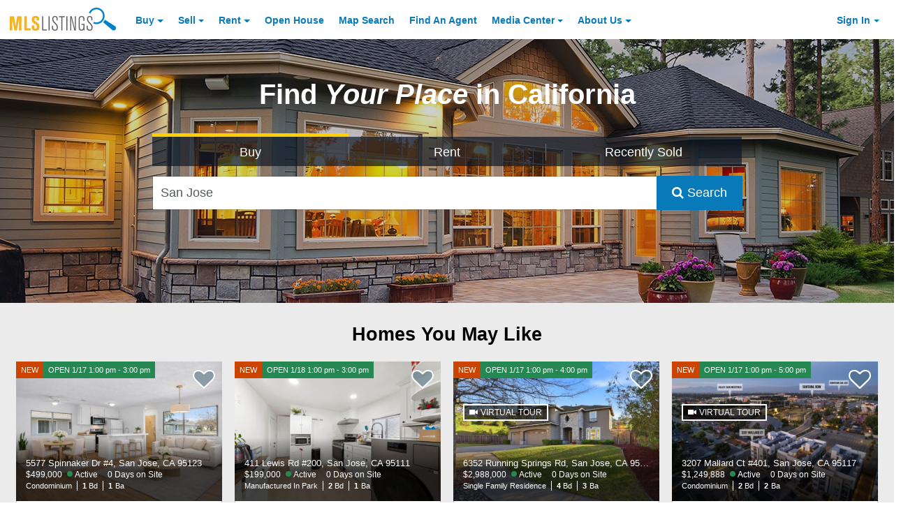

--- FILE ---
content_type: application/javascript; charset=utf-8
request_url: https://fundingchoicesmessages.google.com/f/AGSKWxUVH0ACXNBzs9we1iL3iOOxmA-JNbmXpfUrRAue2S6t__nkDcAy35_fFVnxjBh6W7jcZpEubfSNXRrD0sXpXP1V2guJ33epi_u0fbXGCEsfGq60tJB8_tQX-zqiyFKzS0eBcUuaVEqAgmLsf6JxSJq_FHHT353CYyGDyR2o5V0QC3P4oFF0xabpc3_3/_/spark_ad.-ad-exo-_480_60._600x90./footer_ad.
body_size: -1294
content:
window['2da2f367-eb68-4684-a154-320862b47b68'] = true;